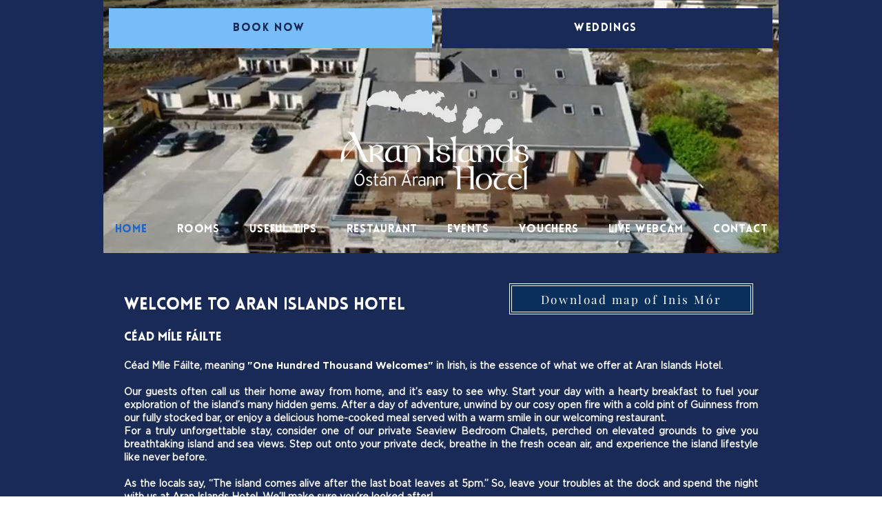

--- FILE ---
content_type: text/css; charset=utf-8
request_url: https://www.aranislandshotel.com/_serverless/pro-gallery-native-layout-fixer/layoutCssNative?id=comp-m3inao1b_r_comp-lp9pu1jk&items=40302_218_218%7C40000_218_218%7C104140_218_218%7C40036_218_218%7C102137_218_218%7C101177_218_218%7C101331_218_218%7C101102_218_218%7C40253_218_218%7C101273_218_218%7C39773_218_218%7C39488_218_218%7C101703_218_218%7C100805_218_218%7C102008_218_218%7C103401_218_218%7C102941_218_218%7C39722_218_218%7C99720_218_218%7C41289_218_218&container=4528_980_239.984_720&options=controllers_layoutParams_structure_galleryRatio_method:%22MANUAL%22%7Ccontrollers_layoutParams_structure_galleryRatio_value:3%7ClayoutParams_structure_galleryLayout:2%7ClayoutParams_structure_scrollDirection:%22HORIZONTAL%22%7Ccontrollers_layoutParams_structure_imageWidth_method:%22FIXED%22%7Ccontrollers_layoutParams_structure_numberOfDisplayedItems:3%7ClayoutParams_structure_layoutOrientation:%22HORIZONTAL%22%7ClayoutParams_structure_itemSpacing:10%7ClayoutParams_structure_numberOfGridRows:1%7ClayoutParams_structure_numberOfColumns:3%7ClayoutParams_groups_density:0.3%7ClayoutParams_targetItemSize_value:21%7ClayoutParams_crop_method:%22FILL%22%7ClayoutParams_crop_ratios:1%7ClayoutParams_structure_responsiveMode:%22SET_ITEMS_PER_ROW%22%7ClayoutParams_thumbnails_alignment:%22BOTTOM%22%7ClayoutParams_thumbnails_size:120%7ClayoutParams_thumbnails_spacing:4%7Ccontrollers_layoutParams_thumbnails_marginToGallery:4%7ClayoutParams_navigationArrows_enable:false%7ClayoutParams_navigationArrows_size:50%7ClayoutParams_navigationArrows_position:%22ON_GALLERY%22%7ClayoutParams_navigationArrows_container_type:%22BOX%22%7ClayoutParams_navigationArrows_mouseCursorContainerMaxWidth:%22100%25%22%7ClayoutParams_navigationArrows_verticalAlignment:%22ITEM_CENTER%22%7ClayoutParams_navigationArrows_padding:32%7Ccontrollers_layoutParams_external_info_placement:%22BELOW%22%7Ccontrollers_layoutParams_external_info_SocialButtonsHorizontalAlignment:%22LEFT%22%7Ccontrollers_layoutParams_internal_info_SocialButtonsHorizontalAlignment:%22LEFT%22%7ClayoutParams_info_placement:%22OVERLAY%22%7Ccontrollers_layoutParams_info_allowTitle:true%7Ccontrollers_layoutParams_info_allowDescription:true%7Ccontrollers_layoutParams_info_allowTitleAndDescription:%22,controllers_layoutParams_info_allowTitle,controllers_layoutParams_info_allowDescription%22%7Ccontrollers_layoutParams_info_verticalPadding:0%7Ccontrollers_layoutParams_info_horizontalPadding:0%7Ccontrollers_layoutParams_info_verticalAlignment:%22CENTER%22%7Ccontrollers_layoutParams_info_horizontalAlignment:%22CENTER%22%7ClayoutParams_info_sizeUnits:%22PIXEL%22%7ClayoutParams_info_height:0%7Ccontrollers_layoutParams_info_width_pixel:200%7Ccontrollers_layoutParams_info_width_percent:50%7Ccontrollers_layoutParams_info_newInfo_external_enabled:true%7Ccontrollers_layoutParams_infoElementOptions_external_order:%22top,Title,Description,middle,bottom%22%7Ccontrollers_layoutParams_infoElementOptions_internal_order:%22top,Title,Description,middle,bottom%22%7Ccontrollers_layoutParams_infoElementOptions_external_enabled:%22%22%7Ccontrollers_layoutParams_infoElementOptions_internal_enabled:%22%22%7Ccontrollers_layoutParams_external_info_CustomButtonCustomButtonText:%22Click%20here%22%7Ccontrollers_layoutParams_internal_info_CustomButtonHorizontalAlignment:%22CENTER%22%7Ccontrollers_layoutParams_internal_info_CustomButtonCustomButtonText:%22Click%20here%22%7Ccontrollers_layoutParams_external_info_CustomButtonHorizontalAlignment:%22CENTER%22%7ClayoutParams_info_width:200%7ClayoutParams_structure_galleryRatio_value:0%7ClayoutParams_thumbnails_marginToGallery:4%7ClayoutParams_crop_enable:false%7ClayoutParams_targetItemSize_unit:%22SMART%22
body_size: 202
content:
#pro-gallery-comp-m3inao1b_r_comp-lp9pu1jk .pro-gallery-parent-container{ width: 980px !important; height: 240px !important; } #pro-gallery-comp-m3inao1b_r_comp-lp9pu1jk [data-hook="item-container"][data-idx="0"].gallery-item-container{display: block !important;height: 239px !important;left: 0px !important;opacity: 1 !important;right: auto !important;top: 0px !important;transition: opacity .2s ease !important;width: 239px !important;} #pro-gallery-comp-m3inao1b_r_comp-lp9pu1jk [data-hook="item-container"][data-idx="0"] .gallery-item-wrapper{width: 239px !important;height: 239px !important;margin: 0 !important;} #pro-gallery-comp-m3inao1b_r_comp-lp9pu1jk [data-hook="item-container"][data-idx="0"] .gallery-item-content{width: 239px !important;height: 239px !important;margin: 0px 0px !important;opacity: 1 !important;} #pro-gallery-comp-m3inao1b_r_comp-lp9pu1jk [data-hook="item-container"][data-idx="0"] .gallery-item-hover{width: 239px !important;height: 239px !important;opacity: 1 !important;} #pro-gallery-comp-m3inao1b_r_comp-lp9pu1jk [data-hook="item-container"][data-idx="0"] .item-hover-flex-container{width: 239px !important;height: 239px !important;margin: 0px 0px !important;opacity: 1 !important;} #pro-gallery-comp-m3inao1b_r_comp-lp9pu1jk [data-hook="item-container"][data-idx="0"] .gallery-item-wrapper img:not(.magnified-item-preload){width: 100% !important;height: 100% !important;opacity: 1 !important;} #pro-gallery-comp-m3inao1b_r_comp-lp9pu1jk [data-hook="item-container"][data-idx="1"].gallery-item-container{display: block !important;height: 239px !important;left: 249px !important;opacity: 1 !important;right: auto !important;top: 0px !important;transition: opacity .2s ease !important;width: 239px !important;} #pro-gallery-comp-m3inao1b_r_comp-lp9pu1jk [data-hook="item-container"][data-idx="1"] .gallery-item-wrapper{width: 239px !important;height: 239px !important;margin: 0 !important;} #pro-gallery-comp-m3inao1b_r_comp-lp9pu1jk [data-hook="item-container"][data-idx="1"] .gallery-item-content{width: 239px !important;height: 239px !important;margin: 0px 0px !important;opacity: 1 !important;} #pro-gallery-comp-m3inao1b_r_comp-lp9pu1jk [data-hook="item-container"][data-idx="1"] .gallery-item-hover{width: 239px !important;height: 239px !important;opacity: 1 !important;} #pro-gallery-comp-m3inao1b_r_comp-lp9pu1jk [data-hook="item-container"][data-idx="1"] .item-hover-flex-container{width: 239px !important;height: 239px !important;margin: 0px 0px !important;opacity: 1 !important;} #pro-gallery-comp-m3inao1b_r_comp-lp9pu1jk [data-hook="item-container"][data-idx="1"] .gallery-item-wrapper img:not(.magnified-item-preload){width: 100% !important;height: 100% !important;opacity: 1 !important;} #pro-gallery-comp-m3inao1b_r_comp-lp9pu1jk [data-hook="item-container"][data-idx="2"].gallery-item-container{display: block !important;height: 239px !important;left: 498px !important;opacity: 1 !important;right: auto !important;top: 0px !important;transition: opacity .2s ease !important;width: 239px !important;} #pro-gallery-comp-m3inao1b_r_comp-lp9pu1jk [data-hook="item-container"][data-idx="2"] .gallery-item-wrapper{width: 239px !important;height: 239px !important;margin: 0 !important;} #pro-gallery-comp-m3inao1b_r_comp-lp9pu1jk [data-hook="item-container"][data-idx="2"] .gallery-item-content{width: 239px !important;height: 239px !important;margin: 0px 0px !important;opacity: 1 !important;} #pro-gallery-comp-m3inao1b_r_comp-lp9pu1jk [data-hook="item-container"][data-idx="2"] .gallery-item-hover{width: 239px !important;height: 239px !important;opacity: 1 !important;} #pro-gallery-comp-m3inao1b_r_comp-lp9pu1jk [data-hook="item-container"][data-idx="2"] .item-hover-flex-container{width: 239px !important;height: 239px !important;margin: 0px 0px !important;opacity: 1 !important;} #pro-gallery-comp-m3inao1b_r_comp-lp9pu1jk [data-hook="item-container"][data-idx="2"] .gallery-item-wrapper img:not(.magnified-item-preload){width: 100% !important;height: 100% !important;opacity: 1 !important;} #pro-gallery-comp-m3inao1b_r_comp-lp9pu1jk [data-hook="item-container"][data-idx="3"]{display: none !important;} #pro-gallery-comp-m3inao1b_r_comp-lp9pu1jk [data-hook="item-container"][data-idx="4"]{display: none !important;} #pro-gallery-comp-m3inao1b_r_comp-lp9pu1jk [data-hook="item-container"][data-idx="5"]{display: none !important;} #pro-gallery-comp-m3inao1b_r_comp-lp9pu1jk [data-hook="item-container"][data-idx="6"]{display: none !important;} #pro-gallery-comp-m3inao1b_r_comp-lp9pu1jk [data-hook="item-container"][data-idx="7"]{display: none !important;} #pro-gallery-comp-m3inao1b_r_comp-lp9pu1jk [data-hook="item-container"][data-idx="8"]{display: none !important;} #pro-gallery-comp-m3inao1b_r_comp-lp9pu1jk [data-hook="item-container"][data-idx="9"]{display: none !important;} #pro-gallery-comp-m3inao1b_r_comp-lp9pu1jk [data-hook="item-container"][data-idx="10"]{display: none !important;} #pro-gallery-comp-m3inao1b_r_comp-lp9pu1jk [data-hook="item-container"][data-idx="11"]{display: none !important;} #pro-gallery-comp-m3inao1b_r_comp-lp9pu1jk [data-hook="item-container"][data-idx="12"]{display: none !important;} #pro-gallery-comp-m3inao1b_r_comp-lp9pu1jk [data-hook="item-container"][data-idx="13"]{display: none !important;} #pro-gallery-comp-m3inao1b_r_comp-lp9pu1jk [data-hook="item-container"][data-idx="14"]{display: none !important;} #pro-gallery-comp-m3inao1b_r_comp-lp9pu1jk [data-hook="item-container"][data-idx="15"]{display: none !important;} #pro-gallery-comp-m3inao1b_r_comp-lp9pu1jk [data-hook="item-container"][data-idx="16"]{display: none !important;} #pro-gallery-comp-m3inao1b_r_comp-lp9pu1jk [data-hook="item-container"][data-idx="17"]{display: none !important;} #pro-gallery-comp-m3inao1b_r_comp-lp9pu1jk [data-hook="item-container"][data-idx="18"]{display: none !important;} #pro-gallery-comp-m3inao1b_r_comp-lp9pu1jk [data-hook="item-container"][data-idx="19"]{display: none !important;} #pro-gallery-comp-m3inao1b_r_comp-lp9pu1jk .group-view-0{--group-top: 0px !important;--group-left: 0px !important;--group-width: 249px !important;--group-right: auto !important;} #pro-gallery-comp-m3inao1b_r_comp-lp9pu1jk .group-view-1{--group-top: 0px !important;--group-left: 249px !important;--group-width: 249px !important;--group-right: auto !important;} #pro-gallery-comp-m3inao1b_r_comp-lp9pu1jk .group-view-2{--group-top: 0px !important;--group-left: 498px !important;--group-width: 249px !important;--group-right: auto !important;} #pro-gallery-comp-m3inao1b_r_comp-lp9pu1jk .group-view-3{--group-top: 0px !important;--group-left: 747px !important;--group-width: 249px !important;--group-right: auto !important;} #pro-gallery-comp-m3inao1b_r_comp-lp9pu1jk .group-view-4{--group-top: 0px !important;--group-left: 996px !important;--group-width: 249px !important;--group-right: auto !important;} #pro-gallery-comp-m3inao1b_r_comp-lp9pu1jk .group-view-5{--group-top: 0px !important;--group-left: 1245px !important;--group-width: 249px !important;--group-right: auto !important;} #pro-gallery-comp-m3inao1b_r_comp-lp9pu1jk .group-view-6{--group-top: 0px !important;--group-left: 1494px !important;--group-width: 249px !important;--group-right: auto !important;} #pro-gallery-comp-m3inao1b_r_comp-lp9pu1jk .group-view-7{--group-top: 0px !important;--group-left: 1743px !important;--group-width: 249px !important;--group-right: auto !important;} #pro-gallery-comp-m3inao1b_r_comp-lp9pu1jk .group-view-8{--group-top: 0px !important;--group-left: 1992px !important;--group-width: 249px !important;--group-right: auto !important;} #pro-gallery-comp-m3inao1b_r_comp-lp9pu1jk .group-view-9{--group-top: 0px !important;--group-left: 2241px !important;--group-width: 249px !important;--group-right: auto !important;} #pro-gallery-comp-m3inao1b_r_comp-lp9pu1jk .group-view-10{--group-top: 0px !important;--group-left: 2490px !important;--group-width: 249px !important;--group-right: auto !important;} #pro-gallery-comp-m3inao1b_r_comp-lp9pu1jk .group-view-11{--group-top: 0px !important;--group-left: 2739px !important;--group-width: 249px !important;--group-right: auto !important;} #pro-gallery-comp-m3inao1b_r_comp-lp9pu1jk .group-view-12{--group-top: 0px !important;--group-left: 2988px !important;--group-width: 249px !important;--group-right: auto !important;} #pro-gallery-comp-m3inao1b_r_comp-lp9pu1jk .group-view-13{--group-top: 0px !important;--group-left: 3237px !important;--group-width: 249px !important;--group-right: auto !important;} #pro-gallery-comp-m3inao1b_r_comp-lp9pu1jk .group-view-14{--group-top: 0px !important;--group-left: 3486px !important;--group-width: 249px !important;--group-right: auto !important;} #pro-gallery-comp-m3inao1b_r_comp-lp9pu1jk .group-view-15{--group-top: 0px !important;--group-left: 3735px !important;--group-width: 249px !important;--group-right: auto !important;} #pro-gallery-comp-m3inao1b_r_comp-lp9pu1jk .group-view-16{--group-top: 0px !important;--group-left: 3984px !important;--group-width: 249px !important;--group-right: auto !important;} #pro-gallery-comp-m3inao1b_r_comp-lp9pu1jk .group-view-17{--group-top: 0px !important;--group-left: 4233px !important;--group-width: 249px !important;--group-right: auto !important;} #pro-gallery-comp-m3inao1b_r_comp-lp9pu1jk .group-view-18{--group-top: 0px !important;--group-left: 4482px !important;--group-width: 249px !important;--group-right: auto !important;} #pro-gallery-comp-m3inao1b_r_comp-lp9pu1jk .group-view-19{--group-top: 0px !important;--group-left: 4731px !important;--group-width: 249px !important;--group-right: auto !important;} #pro-gallery-comp-m3inao1b_r_comp-lp9pu1jk {height:240px !important;}#pro-gallery-comp-m3inao1b_r_comp-lp9pu1jk {height:240px !important; width:980px !important;}#pro-gallery-comp-m3inao1b_r_comp-lp9pu1jk .pro-gallery-margin-container {height:240px !important;}#pro-gallery-comp-m3inao1b_r_comp-lp9pu1jk [data-hook="gallery-column"] {height:244px !important; width:990px !important;}#pro-gallery-comp-m3inao1b_r_comp-lp9pu1jk .one-row {height:244px !important; width:990px !important;}#pro-gallery-comp-m3inao1b_r_comp-lp9pu1jk .pro-gallery-parent-container {height:240px !important; width:980px !important;}#pro-gallery-comp-m3inao1b_r_comp-lp9pu1jk .thumbnails-gallery {display: none !important;}#pro-gallery-comp-m3inao1b_r_comp-lp9pu1jk .pro-gallery-prerender{height:240px !important;}#comp-m3inao1b_r_comp-lp9pu1jk .pro-gallery-wix-wrapper { display: block !important; }